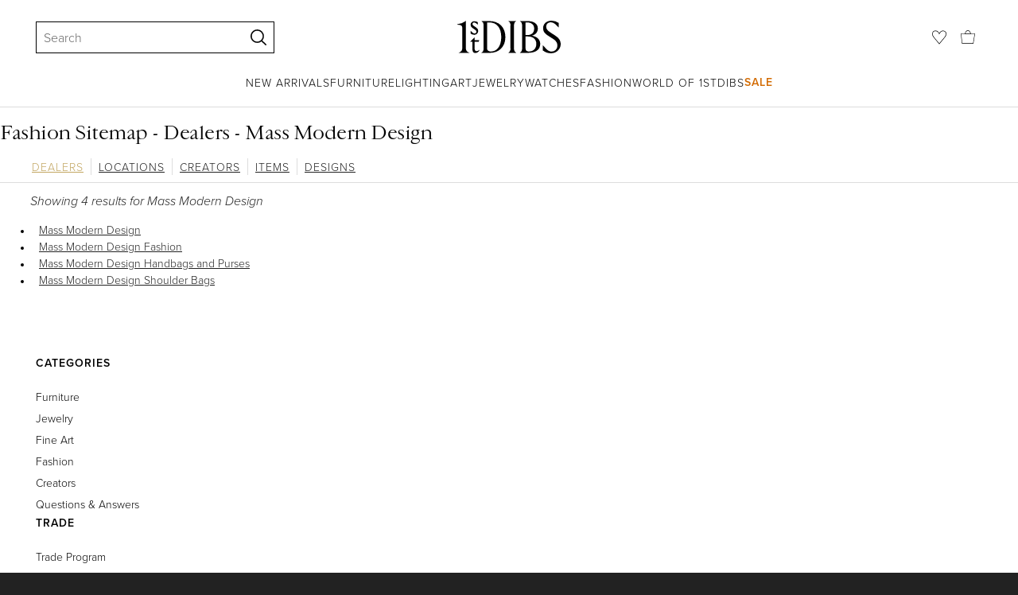

--- FILE ---
content_type: text/css
request_url: https://a.1stdibscdn.com/dist/app-buyer-misc/sitemap.544.0.0.0aa8b475dd014d1b.css
body_size: 306
content:
._e9c21dc9{text-transform:none;color:#222;margin:9px 0 9px 3%;padding:0;font-family:proxima-nova,Helvetica Neue,helvetica,arial,"sans-serif";font-size:16px;font-style:italic;font-weight:300}._de1decb8{letter-spacing:-.5px;font-family:Cardinal Classic Short,Georgia,"serif";font-size:24px;font-style:normal;font-weight:400;line-height:1.4}._4ff6001f{padding-bottom:27px}._a9119de2{width:100%}._4167c70b{padding:0}._6f4e0b12{padding-left:18px}._8e43655b{font-family:proxima-nova,Helvetica Neue,helvetica,arial,"sans-serif";font-size:14px;font-weight:300}._3e1121f8{border-bottom:1px solid #ddd;margin-bottom:9px}._82bc2c04{border-bottom:1px solid #ddd;padding-bottom:9px;font-family:proxima-nova,Helvetica Neue,helvetica,arial,"sans-serif";font-size:16px;font-weight:300}._323408fb{color:#222}._323408fb:hover{color:#c2a661}._d43e05b{color:#222;font-family:proxima-nova,Helvetica Neue,helvetica,arial,"sans-serif";font-size:14px;font-weight:300}._d43e05b:hover{color:#c2a661}._8085e435{padding-left:9px}._c97faf53{border-bottom:1px solid #ddd;margin-bottom:1em}._e685d408{text-transform:uppercase;letter-spacing:1px;border-left:1px solid #ddd;margin:0 0 9px;padding:0 9px;font-family:proxima-nova,Helvetica Neue,helvetica,arial,"sans-serif";font-size:14px;font-weight:300;display:inline-block}._e685d408:first-child{border-left:none;padding-left:0}._5a7cb41b{color:#222}._c9166e17{color:#c2a661}._c32b1816{background-color:#fff;padding:18px 0}._c32b1816._1f95cfcd{position:fixed;top:18px}._9f83bb3c{margin-right:9px;font-family:proxima-nova,Helvetica Neue,helvetica,arial,"sans-serif";font-size:16px;font-weight:300;display:inline}._9f83bb3c:last-child{margin-right:0}._1dd90d6f{color:#222}._1dd90d6f:hover{color:#c2a661}
/*# sourceMappingURL=sitemap.544.0.0.0aa8b475dd014d1b.css.map*/